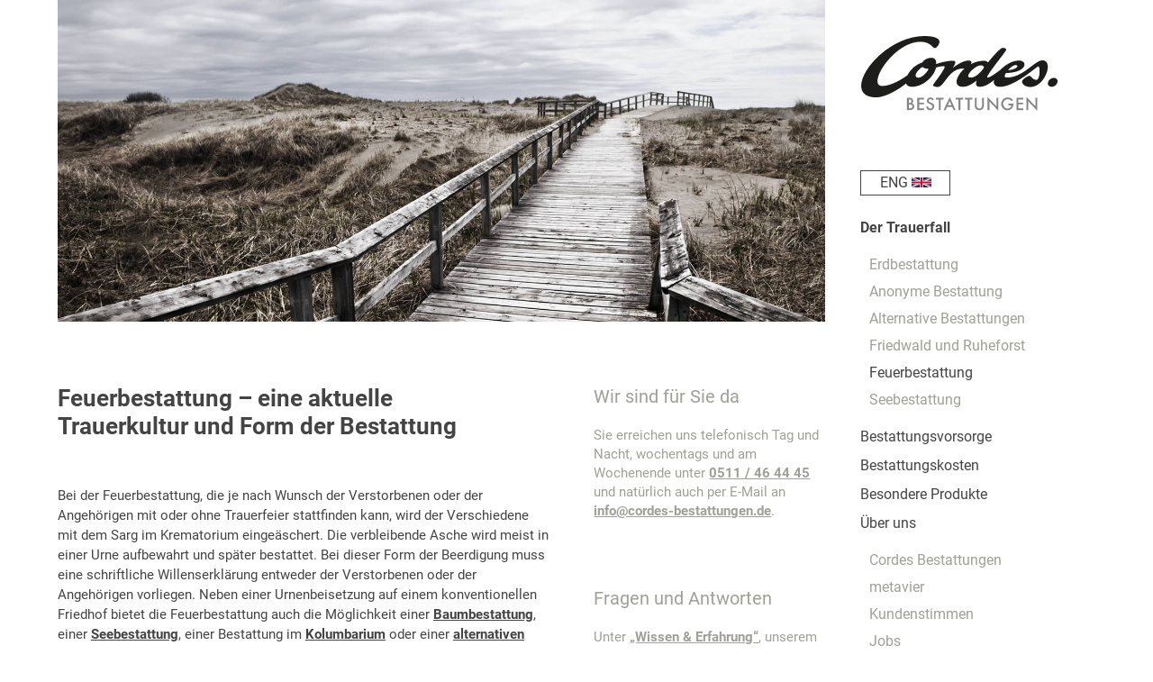

--- FILE ---
content_type: text/html; charset=UTF-8
request_url: https://www.hannover-bestattung.de/feuerbestattung
body_size: 14578
content:
<!DOCTYPE html><html lang="de" class="html_boxed responsive av-preloader-disabled  html_header_right html_header_sidebar html_logo_left html_menu_right html_slim html_disabled html_mobile_menu_phone html_header_searchicon html_content_align_left html_av-overlay-side html_av-overlay-side-minimal html_av-submenu-noclone html_entry_id_20 av-cookies-no-cookie-consent av-no-preview av-default-lightbox html_text_menu_active av-mobile-menu-switch-default"><head><meta charset="UTF-8" /><meta name="viewport" content="width=device-width, initial-scale=1"><meta name='robots' content='index, follow, max-image-preview:large, max-snippet:-1, max-video-preview:-1' /><link media="all" href="https://www.hannover-bestattung.de/wp-content/cache/autoptimize/css/autoptimize_8bb630b51e69561635a093ef5ac447ac.css" rel="stylesheet"><title>Feuerbestattung, Beerdigung, Bestatter in Hannover</title><meta name="description" content="Cordes ist da wenn es notwendig wird: bei Formalitäten, Feier und für Beerdigungen wie der Feuerbestattung. Auf allen Friedhöfen, an allen Orten, nicht nur in Hannover! Und immer mit ganz persönlichem Beistand." /><link rel="canonical" href="https://www.hannover-bestattung.de/feuerbestattung" /><meta property="og:locale" content="de_DE" /><meta property="og:type" content="article" /><meta property="og:title" content="Feuerbestattung, Beerdigung, Bestatter in Hannover" /><meta property="og:description" content="Cordes ist da wenn es notwendig wird: bei Formalitäten, Feier und für Beerdigungen wie der Feuerbestattung. Auf allen Friedhöfen, an allen Orten, nicht nur in Hannover! Und immer mit ganz persönlichem Beistand." /><meta property="og:url" content="https://www.hannover-bestattung.de/feuerbestattung" /><meta property="og:site_name" content="Friedrich Cordes Bestattungen" /><meta property="article:modified_time" content="2020-02-14T18:00:11+00:00" /><meta name="twitter:card" content="summary_large_image" /><meta name="twitter:label1" content="Geschätzte Lesezeit" /><meta name="twitter:data1" content="2 Minuten" /> <script type="application/ld+json" class="yoast-schema-graph">{"@context":"https://schema.org","@graph":[{"@type":"WebPage","@id":"https://www.hannover-bestattung.de/feuerbestattung","url":"https://www.hannover-bestattung.de/feuerbestattung","name":"Feuerbestattung, Beerdigung, Bestatter in Hannover","isPartOf":{"@id":"https://www.hannover-bestattung.de/#website"},"datePublished":"2012-03-22T16:25:35+00:00","dateModified":"2020-02-14T18:00:11+00:00","description":"Cordes ist da wenn es notwendig wird: bei Formalitäten, Feier und für Beerdigungen wie der Feuerbestattung. Auf allen Friedhöfen, an allen Orten, nicht nur in Hannover! Und immer mit ganz persönlichem Beistand.","breadcrumb":{"@id":"https://www.hannover-bestattung.de/feuerbestattung#breadcrumb"},"inLanguage":"de","potentialAction":[{"@type":"ReadAction","target":["https://www.hannover-bestattung.de/feuerbestattung"]}]},{"@type":"BreadcrumbList","@id":"https://www.hannover-bestattung.de/feuerbestattung#breadcrumb","itemListElement":[{"@type":"ListItem","position":1,"name":"Home","item":"https://www.hannover-bestattung.de/"},{"@type":"ListItem","position":2,"name":"Feuerbestattung – eine aktuelle Trauerkultur und Form der Bestattung"}]},{"@type":"WebSite","@id":"https://www.hannover-bestattung.de/#website","url":"https://www.hannover-bestattung.de/","name":"Friedrich Cordes Bestattungen","description":"","potentialAction":[{"@type":"SearchAction","target":{"@type":"EntryPoint","urlTemplate":"https://www.hannover-bestattung.de/?s={search_term_string}"},"query-input":{"@type":"PropertyValueSpecification","valueRequired":true,"valueName":"search_term_string"}}],"inLanguage":"de"}]}</script> <link rel="alternate" type="application/rss+xml" title="Friedrich Cordes Bestattungen &raquo; Feed" href="https://www.hannover-bestattung.de/feed" /><link rel="alternate" type="application/rss+xml" title="Friedrich Cordes Bestattungen &raquo; Kommentar-Feed" href="https://www.hannover-bestattung.de/comments/feed" /><link rel="alternate" type="application/rss+xml" title="Friedrich Cordes Bestattungen &raquo; Feuerbestattung – eine aktuelle Trauerkultur und Form der Bestattung-Kommentar-Feed" href="https://www.hannover-bestattung.de/feuerbestattung/feed" /><link rel='stylesheet' id='borlabs-cookie-custom-css' href='https://www.hannover-bestattung.de/wp-content/cache/autoptimize/css/autoptimize_single_212c29757afd85dcf0023aa25e4391dc.css?ver=3.3.23-82' type='text/css' media='all' /><link rel='stylesheet' id='avia-merged-styles-css' href='https://www.hannover-bestattung.de/wp-content/cache/autoptimize/css/autoptimize_single_4d9ac0fff0a909cfe4aacbded916be25.css' type='text/css' media='all' /> <script type="text/javascript" src="https://www.hannover-bestattung.de/wp-includes/js/jquery/jquery.min.js?ver=3.7.1" id="jquery-core-js"></script> <script data-no-optimize="1" data-no-minify="1" data-cfasync="false" type="text/javascript" src="https://www.hannover-bestattung.de/wp-content/cache/autoptimize/js/autoptimize_single_fd884143825f190c4b79285ce3f1c960.js?ver=3.3.23-96" id="borlabs-cookie-config-js"></script> <script data-no-optimize="1" data-no-minify="1" data-cfasync="false" type="text/javascript" src="https://www.hannover-bestattung.de/wp-content/plugins/borlabs-cookie/assets/javascript/borlabs-cookie-prioritize.min.js?ver=3.3.23" id="borlabs-cookie-prioritize-js"></script> <link rel="https://api.w.org/" href="https://www.hannover-bestattung.de/wp-json/" /><link rel="alternate" title="JSON" type="application/json" href="https://www.hannover-bestattung.de/wp-json/wp/v2/pages/20" /><link rel="EditURI" type="application/rsd+xml" title="RSD" href="https://www.hannover-bestattung.de/xmlrpc.php?rsd" /><link rel='shortlink' href='https://www.hannover-bestattung.de/?p=20' /><link rel="alternate" title="oEmbed (JSON)" type="application/json+oembed" href="https://www.hannover-bestattung.de/wp-json/oembed/1.0/embed?url=https%3A%2F%2Fwww.hannover-bestattung.de%2Ffeuerbestattung" /><link rel="alternate" title="oEmbed (XML)" type="text/xml+oembed" href="https://www.hannover-bestattung.de/wp-json/oembed/1.0/embed?url=https%3A%2F%2Fwww.hannover-bestattung.de%2Ffeuerbestattung&#038;format=xml" /><link rel="profile" href="http://gmpg.org/xfn/11" /><link rel="alternate" type="application/rss+xml" title="Friedrich Cordes Bestattungen RSS2 Feed" href="https://www.hannover-bestattung.de/feed" /><link rel="pingback" href="https://www.hannover-bestattung.de/xmlrpc.php" /> <!--[if lt IE 9]><script src="https://www.hannover-bestattung.de/wp-content/themes/enfold/js/html5shiv.js"></script><![endif]--><link rel="icon" href="https://www.hannover-bestattung.de/wp-content/uploads/2022/10/cordes-fav.png" type="image/png"> <script>window.addEventListener("load",function(){ var c={script:false,link:false}; function ls(s) { if(!['script','link'].includes(s)||c[s]){return;}c[s]=true; var d=document,f=d.getElementsByTagName(s)[0],j=d.createElement(s); if(s==='script'){j.async=true;j.src='https://www.hannover-bestattung.de/wp-content/plugins/wp-views/vendor/toolset/blocks/public/js/frontend.js?v=1.6.16';}else{ j.rel='stylesheet';j.href='https://www.hannover-bestattung.de/wp-content/plugins/wp-views/vendor/toolset/blocks/public/css/style.css?v=1.6.16';} f.parentNode.insertBefore(j, f); }; function ex(){ls('script');ls('link')} window.addEventListener("scroll", ex, {once: true}); if (('IntersectionObserver' in window) && ('IntersectionObserverEntry' in window) && ('intersectionRatio' in window.IntersectionObserverEntry.prototype)) { var i = 0, fb = document.querySelectorAll("[class^='tb-']"), o = new IntersectionObserver(es => { es.forEach(e => { o.unobserve(e.target); if (e.intersectionRatio > 0) { ex();o.disconnect();}else{ i++;if(fb.length>i){o.observe(fb[i])}} }) }); if (fb.length) { o.observe(fb[i]) } } })</script> <noscript><link rel="stylesheet" href="https://www.hannover-bestattung.de/wp-content/plugins/wp-views/vendor/toolset/blocks/public/css/style.css"> </noscript><script data-borlabs-cookie-script-blocker-ignore>if ('0' === '1' && ('0' === '1' || '1' === '1')) {
    window['gtag_enable_tcf_support'] = true;
}
window.dataLayer = window.dataLayer || [];
if (typeof gtag !== 'function') {
    function gtag() {
        dataLayer.push(arguments);
    }
}
gtag('set', 'developer_id.dYjRjMm', true);
if ('0' === '1' || '1' === '1') {
    if (window.BorlabsCookieGoogleConsentModeDefaultSet !== true) {
        let getCookieValue = function (name) {
            return document.cookie.match('(^|;)\\s*' + name + '\\s*=\\s*([^;]+)')?.pop() || '';
        };
        let cookieValue = getCookieValue('borlabs-cookie-gcs');
        let consentsFromCookie = {};
        if (cookieValue !== '') {
            consentsFromCookie = JSON.parse(decodeURIComponent(cookieValue));
        }
        let defaultValues = {
            'ad_storage': 'denied',
            'ad_user_data': 'denied',
            'ad_personalization': 'denied',
            'analytics_storage': 'denied',
            'functionality_storage': 'denied',
            'personalization_storage': 'denied',
            'security_storage': 'denied',
            'wait_for_update': 500,
        };
        gtag('consent', 'default', { ...defaultValues, ...consentsFromCookie });
    }
    window.BorlabsCookieGoogleConsentModeDefaultSet = true;
    let borlabsCookieConsentChangeHandler = function () {
        window.dataLayer = window.dataLayer || [];
        if (typeof gtag !== 'function') { function gtag(){dataLayer.push(arguments);} }

        let getCookieValue = function (name) {
            return document.cookie.match('(^|;)\\s*' + name + '\\s*=\\s*([^;]+)')?.pop() || '';
        };
        let cookieValue = getCookieValue('borlabs-cookie-gcs');
        let consentsFromCookie = {};
        if (cookieValue !== '') {
            consentsFromCookie = JSON.parse(decodeURIComponent(cookieValue));
        }

        consentsFromCookie.analytics_storage = BorlabsCookie.Consents.hasConsent('google-analytics') ? 'granted' : 'denied';

        BorlabsCookie.CookieLibrary.setCookie(
            'borlabs-cookie-gcs',
            JSON.stringify(consentsFromCookie),
            BorlabsCookie.Settings.automaticCookieDomainAndPath.value ? '' : BorlabsCookie.Settings.cookieDomain.value,
            BorlabsCookie.Settings.cookiePath.value,
            BorlabsCookie.Cookie.getPluginCookie().expires,
            BorlabsCookie.Settings.cookieSecure.value,
            BorlabsCookie.Settings.cookieSameSite.value
        );
    }
    document.addEventListener('borlabs-cookie-consent-saved', borlabsCookieConsentChangeHandler);
    document.addEventListener('borlabs-cookie-handle-unblock', borlabsCookieConsentChangeHandler);
}
if ('0' === '1') {
    gtag("js", new Date());
    gtag("config", "UA-38205774-1", {"anonymize_ip": true});

    (function (w, d, s, i) {
        var f = d.getElementsByTagName(s)[0],
            j = d.createElement(s);
        j.async = true;
        j.src =
            "https://www.googletagmanager.com/gtag/js?id=" + i;
        f.parentNode.insertBefore(j, f);
    })(window, document, "script", "UA-38205774-1");
}</script>  <script type="text/javascript">'use strict';var avia_is_mobile=!1;if(/Android|webOS|iPhone|iPad|iPod|BlackBerry|IEMobile|Opera Mini/i.test(navigator.userAgent)&&'ontouchstart' in document.documentElement){avia_is_mobile=!0;document.documentElement.className+=' avia_mobile '}
else{document.documentElement.className+=' avia_desktop '};document.documentElement.className+=' js_active ';(function(){var e=['-webkit-','-moz-','-ms-',''],n='',o=!1,a=!1;for(var t in e){if(e[t]+'transform' in document.documentElement.style){o=!0;n=e[t]+'transform'};if(e[t]+'perspective' in document.documentElement.style){a=!0}};if(o){document.documentElement.className+=' avia_transform '};if(a){document.documentElement.className+=' avia_transform3d '};if(typeof document.getElementsByClassName=='function'&&typeof document.documentElement.getBoundingClientRect=='function'&&avia_is_mobile==!1){if(n&&window.innerHeight>0){setTimeout(function(){var e=0,o={},a=0,t=document.getElementsByClassName('av-parallax'),i=window.pageYOffset||document.documentElement.scrollTop;for(e=0;e<t.length;e++){t[e].style.top='0px';o=t[e].getBoundingClientRect();a=Math.ceil((window.innerHeight+i-o.top)*0.3);t[e].style[n]='translate(0px, '+a+'px)';t[e].style.top='auto';t[e].className+=' enabled-parallax '}},50)}}})();</script><link rel="icon" href="https://www.hannover-bestattung.de/wp-content/uploads/2022/10/cropped-cordes-fav-32x32.png" sizes="32x32" /><link rel="icon" href="https://www.hannover-bestattung.de/wp-content/uploads/2022/10/cropped-cordes-fav-192x192.png" sizes="192x192" /><link rel="apple-touch-icon" href="https://www.hannover-bestattung.de/wp-content/uploads/2022/10/cropped-cordes-fav-180x180.png" /><meta name="msapplication-TileImage" content="https://www.hannover-bestattung.de/wp-content/uploads/2022/10/cropped-cordes-fav-270x270.png" /><style type="text/css">@font-face {font-family: 'entypo-fontello'; font-weight: normal; font-style: normal; font-display: auto;
		src: url('https://www.hannover-bestattung.de/wp-content/themes/enfold/config-templatebuilder/avia-template-builder/assets/fonts/entypo-fontello.woff2') format('woff2'),
		url('https://www.hannover-bestattung.de/wp-content/themes/enfold/config-templatebuilder/avia-template-builder/assets/fonts/entypo-fontello.woff') format('woff'),
		url('https://www.hannover-bestattung.de/wp-content/themes/enfold/config-templatebuilder/avia-template-builder/assets/fonts/entypo-fontello.ttf') format('truetype'),
		url('https://www.hannover-bestattung.de/wp-content/themes/enfold/config-templatebuilder/avia-template-builder/assets/fonts/entypo-fontello.svg#entypo-fontello') format('svg'),
		url('https://www.hannover-bestattung.de/wp-content/themes/enfold/config-templatebuilder/avia-template-builder/assets/fonts/entypo-fontello.eot'),
		url('https://www.hannover-bestattung.de/wp-content/themes/enfold/config-templatebuilder/avia-template-builder/assets/fonts/entypo-fontello.eot?#iefix') format('embedded-opentype');
		} #top .avia-font-entypo-fontello, body .avia-font-entypo-fontello, html body [data-av_iconfont='entypo-fontello']:before{ font-family: 'entypo-fontello'; }
		
		@font-face {font-family: 'font-awesome'; font-weight: normal; font-style: normal; font-display: auto;
		src: url('https://www.hannover-bestattung.de/wp-content/uploads/avia_fonts/font-awesome/font-awesome.woff2') format('woff2'),
		url('https://www.hannover-bestattung.de/wp-content/uploads/avia_fonts/font-awesome/font-awesome.woff') format('woff'),
		url('https://www.hannover-bestattung.de/wp-content/uploads/avia_fonts/font-awesome/font-awesome.ttf') format('truetype'),
		url('https://www.hannover-bestattung.de/wp-content/uploads/avia_fonts/font-awesome/font-awesome.svg#font-awesome') format('svg'),
		url('https://www.hannover-bestattung.de/wp-content/uploads/avia_fonts/font-awesome/font-awesome.eot'),
		url('https://www.hannover-bestattung.de/wp-content/uploads/avia_fonts/font-awesome/font-awesome.eot?#iefix') format('embedded-opentype');
		} #top .avia-font-font-awesome, body .avia-font-font-awesome, html body [data-av_iconfont='font-awesome']:before{ font-family: 'font-awesome'; }
		
		@font-face {font-family: 'elusive'; font-weight: normal; font-style: normal; font-display: auto;
		src: url('https://www.hannover-bestattung.de/wp-content/uploads/avia_fonts/elusive/elusive.woff2') format('woff2'),
		url('https://www.hannover-bestattung.de/wp-content/uploads/avia_fonts/elusive/elusive.woff') format('woff'),
		url('https://www.hannover-bestattung.de/wp-content/uploads/avia_fonts/elusive/elusive.ttf') format('truetype'),
		url('https://www.hannover-bestattung.de/wp-content/uploads/avia_fonts/elusive/elusive.svg#elusive') format('svg'),
		url('https://www.hannover-bestattung.de/wp-content/uploads/avia_fonts/elusive/elusive.eot'),
		url('https://www.hannover-bestattung.de/wp-content/uploads/avia_fonts/elusive/elusive.eot?#iefix') format('embedded-opentype');
		} #top .avia-font-elusive, body .avia-font-elusive, html body [data-av_iconfont='elusive']:before{ font-family: 'elusive'; }</style></head><body id="top" class="page-template-default page page-id-20 boxed no_sidebar_border rtl_columns av-curtain-numeric avia-responsive-images-support" itemscope="itemscope" itemtype="https://schema.org/WebPage" ><div id='wrap_all'><header id='header' class='all_colors header_color light_bg_color  av_header_right av_header_sidebar av_never_sticky' data-av_shrink_factor='50' role="banner" itemscope="itemscope" itemtype="https://schema.org/WPHeader" ><div  id='header_main' class='container_wrap container_wrap_logo'><div class='container av-logo-container'><div class='inner-container'><span class='logo avia-svg-logo'><a href='https://www.hannover-bestattung.de/' class='av-contains-svg'><svg xmlns="http://www.w3.org/2000/svg" width="220" height="82.825" viewBox="0 0 220 82.825" preserveAspectRatio="xMaxYMid meet"><g transform="translate(-125.811 -124.712)"><g transform="translate(125.811 124.712)"><path d="M326.958,151.632c-8.525,0-20.962,19.079-39.557,19.079-2.874,0-2.667-2.252-1.063-4.938,24.567-.711,24.5-13.921,14.706-13.921-7.829,0-15.41,4.993-20.7,10.325-1.872,1.462-11.138,8.571-14.333,8.571-3.562,0,20.764-28.932,20.764-30.7,0-1.666-.876-2.129-4.523-2.129-1.447,0-8.805,7.434-15.735,16.124-.642-1.221-2.082-1.949-4.526-1.949a30.81,30.81,0,0,0-14.28,3.7c.975-2.057.9-3.934-2.61-3.934-7.768,0-17.8,8.392-17.8,8.392s6.17-8.16.776-8.16c-9.138,0-19.09,3.675-19.09,3.675s1.246-6.925-5.154-6.925c-4.668,0-8.4,2.372-9.98,5.023A29.8,29.8,0,0,0,177,168.318c-5.348,3.779-17.761,11.715-27.7,11.715-18,0,12.13-48.984,42.35-48.984,11.205,0,13.609,7.141,15.9,7.141,1.239,0,5.184-3.338,5.184-7.32,0-2.655-3.849-6.159-16.6-6.159-50.245,0-96.123,67.961-53.455,67.961,10,0,25.012-8.829,33-15.474.8,2.26,2.868,3.723,6.429,3.723,13.552,0,25.394-12.916,26.748-21.347a32.921,32.921,0,0,1,8.838-1.545c4.547,0-12.16,19.9-12.16,21.167s3.358,1.923,5.465,1.923c7.057,0,11.766-20.406,27.866-20.406l1.569.1c-9.658,8.517-12.77,20.2-1.38,20.156,4.472-.016,10-2.978,14.959-7-1.4,4.186-.741,7,3.454,7,5.583,0,11.384-3.734,15.948-7.777-1.1,4.409.613,7.766,6.511,7.766,16.466,0,40.738-22.585,42.539-22.585,2.488,0,1.786,14.908-1.908,14.908-4.5,0-6.083-4.523-7.916-4.523s-8.258,3.947-8.258,6.352,3.061,6.007,9.34,6.007c16.3,0,26.383-29.489,13.234-29.489ZM189.452,170.809c-6.781,0-1.659-8.425,4.479-11.874,1.1,1.249,3.26,2.1,6.739,2.1C199.2,164.979,193.4,170.809,189.452,170.809Zm58.12-.061c-8.879,0,4.572-13.538,10.763-13.538,4.455,0,3.629,2.833,3.626,2.842q-.29.4-.575.809c-1.831,2.487-7.785,9.887-13.814,9.887Zm49.6-13.87c4.187,0,2.267,4.877-8.43,5.675C291.393,159.554,294.93,156.877,297.169,156.877Z" transform="translate(-125.811 -124.712)" fill="#1d1d1b"></path><ellipse cx="5.795" cy="4.508" rx="5.795" ry="4.508" transform="translate(205.322 51.075) rotate(-36.275)" fill="#1d1d1b"></ellipse></g><g transform="translate(176.607 192.083)"><path d="M349.185,422.253c1.765,0,2.873.226,3.776,1.067a3.512,3.512,0,0,1,1.088,2.709,2.986,2.986,0,0,1-.41,1.621,2.267,2.267,0,0,1-1.026.944,3.761,3.761,0,0,1,1.765.985,3.563,3.563,0,0,1,.9,2.565,3.339,3.339,0,0,1-.9,2.463,5.3,5.3,0,0,1-3.838,1.334h-3.427V422.253Zm.02,5.89h.636a2.407,2.407,0,0,0,1.7-.533,2.077,2.077,0,0,0,.533-1.56,1.692,1.692,0,0,0-.493-1.314,2.245,2.245,0,0,0-1.662-.513h-.718v3.92Zm0,5.829h1.273a3.61,3.61,0,0,0,2.073-.533,1.964,1.964,0,0,0,.677-1.519,2.051,2.051,0,0,0-.554-1.437,3.005,3.005,0,0,0-2.155-.616h-1.314v4.1Z" transform="translate(-347.112 -421.329)" fill="#868686"></path><path d="M404.723,424.224h-5.459v3.468h5.3v1.97h-5.3v4.31h5.459v1.97H397.17V422.254h7.553v1.97Z" transform="translate(-385.68 -421.33)" fill="#868686"></path><path d="M447.373,424.465a2.12,2.12,0,0,0-2.094-1.355,1.7,1.7,0,0,0-1.929,1.642c0,.411.144,1.129,1.478,1.662l1.375.554c2.524,1.026,3.222,2.463,3.222,4.023a4.218,4.218,0,0,1-4.413,4.392,4,4,0,0,1-3.222-1.375,4.432,4.432,0,0,1-1.149-2.668l2.073-.452a2.955,2.955,0,0,0,.575,1.744,2.16,2.16,0,0,0,1.786.821,2.2,2.2,0,0,0,2.258-2.3c0-1.4-1.067-1.97-1.97-2.34l-1.314-.554a3.861,3.861,0,0,1-2.791-3.468,3.7,3.7,0,0,1,4-3.612,4.036,4.036,0,0,1,2.75.923,4.66,4.66,0,0,1,1.047,1.375l-1.683.985Z" transform="translate(-419.173 -420.503)" fill="#868686"></path><path d="M493.027,424.223v11.719h-2.093V424.223h-3.14v-1.97h8.374v1.97h-3.14Z" transform="translate(-455.503 -421.329)" fill="#868686"></path><path d="M534.26,429.95h-5.849l-1.5,3.3h-2.258l6.814-14.49,6.485,14.49H535.7l-1.437-3.3Zm-.841-1.97-2.032-4.638-2.114,4.638h4.146Z" transform="translate(-483.904 -418.642)" fill="#868686"></path><path d="M588.308,424.223v11.719h-2.093V424.223h-3.14v-1.97h8.373v1.97h-3.14Z" transform="translate(-528.914 -421.329)" fill="#868686"></path><path d="M632.985,424.223v11.719h-2.093V424.223h-3.14v-1.97h8.373v1.97h-3.14Z" transform="translate(-563.337 -421.329)" fill="#868686"></path><path d="M677.338,422.253v8.25a4.785,4.785,0,0,0,.431,2.36,2.995,2.995,0,0,0,5.09,0,4.785,4.785,0,0,0,.431-2.36v-8.25h2.094v8.8a5.066,5.066,0,0,1-1.272,3.551,5.3,5.3,0,0,1-7.594,0,5.067,5.067,0,0,1-1.273-3.551v-8.8Z" transform="translate(-599.929 -421.329)" fill="#868686"></path><path d="M737.016,432.842V418.229l9.933,10.405v-9.482h2.094v14.53l-9.933-10.405v9.564h-2.093Z" transform="translate(-647.521 -418.229)" fill="#868686"></path><path d="M811.871,427.993h5.644v.1a7.472,7.472,0,0,1-2.032,5.541,6.4,6.4,0,0,1-4.659,1.744,5.965,5.965,0,0,1-4.659-1.868,7.174,7.174,0,0,1,5.11-12.335,7.408,7.408,0,0,1,3.571.862,6.224,6.224,0,0,1,2.216,2.052l-1.662,1.17a5.576,5.576,0,0,0-1.683-1.56,4.61,4.61,0,0,0-2.422-.6,4.939,4.939,0,0,0-3.612,1.416,5.681,5.681,0,0,0-.041,7.552,4.445,4.445,0,0,0,3.427,1.375,4.114,4.114,0,0,0,3.058-1.211,3.672,3.672,0,0,0,1.149-2.319h-3.407v-1.929Z" transform="translate(-699.234 -420.502)" fill="#868686"></path><path d="M884.509,424.224H879.05v3.468h5.3v1.97h-5.3v4.31h5.459v1.97h-7.553V422.254h7.553v1.97Z" transform="translate(-755.341 -421.33)" fill="#868686"></path><path d="M925.353,432.842V418.229l9.933,10.405v-9.482h2.094v14.53l-9.933-10.405v9.564h-2.093Z" transform="translate(-792.629 -418.229)" fill="#868686"></path></g></g></svg></a></span><nav class='main_menu' data-selectname='Wähle eine Seite'  role="navigation" itemscope="itemscope" itemtype="https://schema.org/SiteNavigationElement" ><div class="avia-menu av-main-nav-wrap"><ul role="menu" class="menu av-main-nav" id="avia-menu"><li role="menuitem" id="menu-item-8989" class="menu-item menu-item-type-post_type menu-item-object-page av-menu-button av-menu-button-colored menu-item-top-level menu-item-top-level-1"><a href="https://www.hannover-bestattung.de/en/personal-support-in-times-of-loss" itemprop="url" tabindex="0"><span class="avia-bullet"></span><span class="avia-menu-text">ENG <img class="wp-image-9010 alignnone" src="https://www.hannover-bestattung.de/wp-content/uploads/2025/02/gb.svg" alt="" width="22" height="11" /></span><span class="avia-menu-fx"><span class="avia-arrow-wrap"><span class="avia-arrow"></span></span></span></a></li><li role="menuitem" id="menu-item-22" class="menu-item menu-item-type-post_type menu-item-object-page menu-item-home current-menu-ancestor current-menu-parent current_page_parent current_page_ancestor menu-item-has-children menu-item-top-level menu-item-top-level-2"><a href="https://www.hannover-bestattung.de/" itemprop="url" tabindex="0"><span class="avia-bullet"></span><span class="avia-menu-text">Der Trauerfall</span><span class="avia-menu-fx"><span class="avia-arrow-wrap"><span class="avia-arrow"></span></span></span></a><ul class="sub-menu"><li role="menuitem" id="menu-item-27" class="menu-item menu-item-type-post_type menu-item-object-page"><a href="https://www.hannover-bestattung.de/erdbestattung" itemprop="url" tabindex="0"><span class="avia-bullet"></span><span class="avia-menu-text">Erdbestattung</span></a></li><li role="menuitem" id="menu-item-26" class="menu-item menu-item-type-post_type menu-item-object-page"><a href="https://www.hannover-bestattung.de/anonyme-bestattung" itemprop="url" tabindex="0"><span class="avia-bullet"></span><span class="avia-menu-text">Anonyme Bestattung</span></a></li><li role="menuitem" id="menu-item-148" class="menu-item menu-item-type-post_type menu-item-object-page"><a href="https://www.hannover-bestattung.de/alternative-bestattungen" itemprop="url" tabindex="0"><span class="avia-bullet"></span><span class="avia-menu-text">Alternative Bestattungen</span></a></li><li role="menuitem" id="menu-item-147" class="menu-item menu-item-type-post_type menu-item-object-page"><a href="https://www.hannover-bestattung.de/friedwald-und-ruheforst" itemprop="url" tabindex="0"><span class="avia-bullet"></span><span class="avia-menu-text">Friedwald und Ruheforst</span></a></li><li role="menuitem" id="menu-item-25" class="menu-item menu-item-type-post_type menu-item-object-page current-menu-item page_item page-item-20 current_page_item"><a href="https://www.hannover-bestattung.de/feuerbestattung" itemprop="url" tabindex="0"><span class="avia-bullet"></span><span class="avia-menu-text">Feuerbestattung</span></a></li><li role="menuitem" id="menu-item-167" class="menu-item menu-item-type-post_type menu-item-object-page"><a href="https://www.hannover-bestattung.de/seebestattung-in-nord-und-ostsee-und-auf-allen-weltmeeren" itemprop="url" tabindex="0"><span class="avia-bullet"></span><span class="avia-menu-text">Seebestattung</span></a></li></ul></li><li role="menuitem" id="menu-item-23" class="menu-item menu-item-type-post_type menu-item-object-page menu-item-top-level menu-item-top-level-3"><a href="https://www.hannover-bestattung.de/die-vorsorge" itemprop="url" tabindex="0"><span class="avia-bullet"></span><span class="avia-menu-text">Bestattungsvorsorge</span><span class="avia-menu-fx"><span class="avia-arrow-wrap"><span class="avia-arrow"></span></span></span></a></li><li role="menuitem" id="menu-item-171" class="menu-item menu-item-type-post_type menu-item-object-page menu-item-top-level menu-item-top-level-4"><a href="https://www.hannover-bestattung.de/die-kosten-der-bestattung-ein-uberblick" itemprop="url" tabindex="0"><span class="avia-bullet"></span><span class="avia-menu-text">Bestattungskosten</span><span class="avia-menu-fx"><span class="avia-arrow-wrap"><span class="avia-arrow"></span></span></span></a></li><li role="menuitem" id="menu-item-59" class="menu-item menu-item-type-post_type menu-item-object-page menu-item-top-level menu-item-top-level-5"><a href="https://www.hannover-bestattung.de/besondere-produkte" itemprop="url" tabindex="0"><span class="avia-bullet"></span><span class="avia-menu-text">Besondere Produkte</span><span class="avia-menu-fx"><span class="avia-arrow-wrap"><span class="avia-arrow"></span></span></span></a></li><li role="menuitem" id="menu-item-24" class="menu-item menu-item-type-post_type menu-item-object-page menu-item-has-children menu-item-top-level menu-item-top-level-6"><a href="https://www.hannover-bestattung.de/uber-uns" itemprop="url" tabindex="0"><span class="avia-bullet"></span><span class="avia-menu-text">Über uns</span><span class="avia-menu-fx"><span class="avia-arrow-wrap"><span class="avia-arrow"></span></span></span></a><ul class="sub-menu"><li role="menuitem" id="menu-item-7836" class="menu-item menu-item-type-post_type menu-item-object-page"><a href="https://www.hannover-bestattung.de/uber-uns" itemprop="url" tabindex="0"><span class="avia-bullet"></span><span class="avia-menu-text">Cordes Bestattungen</span></a></li><li role="menuitem" id="menu-item-5928" class="menu-item menu-item-type-post_type menu-item-object-page"><a href="https://www.hannover-bestattung.de/metavier" itemprop="url" tabindex="0"><span class="avia-bullet"></span><span class="avia-menu-text">metavier</span></a></li><li role="menuitem" id="menu-item-2422" class="menu-item menu-item-type-post_type menu-item-object-page"><a href="https://www.hannover-bestattung.de/kundenstimmen" itemprop="url" tabindex="0"><span class="avia-bullet"></span><span class="avia-menu-text">Kundenstimmen</span></a></li><li role="menuitem" id="menu-item-7835" class="menu-item menu-item-type-post_type menu-item-object-page"><a href="https://www.hannover-bestattung.de/jobs" itemprop="url" tabindex="0"><span class="avia-bullet"></span><span class="avia-menu-text">Jobs</span></a></li><li role="menuitem" id="menu-item-308" class="menu-item menu-item-type-post_type menu-item-object-page"><a href="https://www.hannover-bestattung.de/kontakt" itemprop="url" tabindex="0"><span class="avia-bullet"></span><span class="avia-menu-text">Kontakt</span></a></li><li role="menuitem" id="menu-item-5917" class="menu-item menu-item-type-post_type menu-item-object-page"><a href="https://www.hannover-bestattung.de/pressematerial" itemprop="url" tabindex="0"><span class="avia-bullet"></span><span class="avia-menu-text">Presse</span></a></li></ul></li><li role="menuitem" id="menu-item-5961" class="menu-item menu-item-type-post_type menu-item-object-page menu-item-top-level menu-item-top-level-7"><a href="https://www.hannover-bestattung.de/blog/aktuell" itemprop="url" tabindex="0"><span class="avia-bullet"></span><span class="avia-menu-text">Blog für Wissen und Erfahrung</span><span class="avia-menu-fx"><span class="avia-arrow-wrap"><span class="avia-arrow"></span></span></span></a></li><li role="menuitem" id="menu-item-1319" class="menu-item menu-item-type-post_type menu-item-object-page menu-item-top-level menu-item-top-level-8"><a href="https://www.hannover-bestattung.de/friedhoefe-in-hannover" itemprop="url" tabindex="0"><span class="avia-bullet"></span><span class="avia-menu-text">Friedhöfe in der Region Hannover</span><span class="avia-menu-fx"><span class="avia-arrow-wrap"><span class="avia-arrow"></span></span></span></a></li><li class="av-burger-menu-main menu-item-avia-special av-small-burger-icon"> <a href="#" aria-label="Menü" aria-hidden="false"> <span class="av-hamburger av-hamburger--spin av-js-hamburger"> <span class="av-hamburger-box"> <span class="av-hamburger-inner"></span> <strong>Menü</strong> </span> </span> <span class="avia_hidden_link_text">Menü</span> </a></li></ul></div></nav><aside class='avia-custom-sidebar-widget-area sidebar sidebar_right'></aside></div></div></div><div class='header_bg'></div></header><div id='main' class='all_colors' data-scroll-offset='0'><div id='full_slider_1'  class='avia-fullwidth-slider main_color avia-shadow   avia-builder-el-0  el_before_av_textblock  avia-builder-el-first   container_wrap sidebar_right'  ><div  class='avia-slideshow av-jjk6rl4y-f14d2ddeb6d8e1ebfc8bcbbd29c22e1b avia-slideshow-featured_large av_slideshow_full avia-slide-slider av-slideshow-ui av-control-default av-slideshow-manual av-loop-once av-loop-manual-endless av-default-height-applied   avia-slideshow-1' data-slideshow-options="{&quot;animation&quot;:&quot;slide&quot;,&quot;autoplay&quot;:false,&quot;loop_autoplay&quot;:&quot;once&quot;,&quot;interval&quot;:5,&quot;loop_manual&quot;:&quot;manual-endless&quot;,&quot;autoplay_stopper&quot;:false,&quot;noNavigation&quot;:false,&quot;bg_slider&quot;:false,&quot;keep_padding&quot;:false,&quot;hoverpause&quot;:false,&quot;show_slide_delay&quot;:0}"  itemprop="image" itemscope="itemscope" itemtype="https://schema.org/ImageObject" ><ul class='avia-slideshow-inner ' style='padding-bottom: 42%;'><li  class='avia-slideshow-slide av-jjk6rl4y-f14d2ddeb6d8e1ebfc8bcbbd29c22e1b__0  av-single-slide slide-1 slide-odd'><div data-rel='slideshow-1' class='avia-slide-wrap '   ><img fetchpriority="high" decoding="async" class="wp-image-3692 avia-img-lazy-loading-not-3692"  src="https://www.hannover-bestattung.de/wp-content/uploads/2018/07/header-all.jpg" width="1500" height="630" title='' alt='Trauerfall'  itemprop="thumbnailUrl" srcset="https://www.hannover-bestattung.de/wp-content/uploads/2018/07/header-all.jpg 1500w, https://www.hannover-bestattung.de/wp-content/uploads/2018/07/header-all-358x150.jpg 358w, https://www.hannover-bestattung.de/wp-content/uploads/2018/07/header-all-768x323.jpg 768w, https://www.hannover-bestattung.de/wp-content/uploads/2018/07/header-all-1030x433.jpg 1030w, https://www.hannover-bestattung.de/wp-content/uploads/2018/07/header-all-705x296.jpg 705w, https://www.hannover-bestattung.de/wp-content/uploads/2018/07/header-all-450x189.jpg 450w" sizes="(max-width: 1500px) 100vw, 1500px" /></div></li></ul></div></div><div id='after_full_slider_1'  class='main_color av_default_container_wrap container_wrap sidebar_right'  ><div class='container av-section-cont-open' ><div class='template-page content  av-content-small alpha units'><div class='post-entry post-entry-type-page post-entry-20'><div class='entry-content-wrapper clearfix'><section  class='av_textblock_section av-jjk6r92o-74ce89ecd7a555c195d8982267f2bfe5'  itemscope="itemscope" itemtype="https://schema.org/CreativeWork" ><div class='avia_textblock'  itemprop="text" ><h1>Feuerbestattung – eine aktuelle<br /> Trauerkultur und Form der Bestattung</h1><p>Bei der Feuerbestattung, die je nach Wunsch der Verstorbenen oder der Angehörigen mit oder ohne Trauerfeier stattfinden kann, wird der Verschiedene mit dem Sarg im Krematorium eingeäschert. Die verbleibende Asche wird meist in einer Urne aufbewahrt und später bestattet. Bei dieser Form der Beerdigung muss eine schriftliche Willenserklärung entweder der Verstorbenen oder der Angehörigen vorliegen. Neben einer Urnenbeisetzung auf einem konventionellen Friedhof bietet die Feuerbestattung auch die Möglichkeit einer <a title="Friedwald und Ruheforst" href="http://www.hannover-bestattung.de/friedwald-und-ruheforst">Baumbestattung</a>, einer <a title="Seebestattung" href="http://www.hannover-bestattung.de/seebestattung-in-nord-und-ostsee-und-auf-allen-weltmeeren">Seebestattung</a>, einer Bestattung im <a title="Kolumbarium Hl. Herz Jesu" href="http://www.hannover-bestattung.de/friedhof-in-hannover/kolumbarium-hi-herz-jesu">Kolumbarium</a> oder einer <a title="Alternative Bestattungen" href="http://www.hannover-bestattung.de/alternative-bestattungen">alternativen Bestattung</a>.</p><p>Die Zahl der Feuerbestattungen ist in den letzten Jahren stark angewachsen, hat aber durchaus Tradition. Die moderne Feuerbestattung gibt es in Deutschland seit 1878, seit 1963 auch von der katholischen Kirche vollauf akzeptiert. Bei den mit Friedrich Cordes Bestattungen zusammenarbeitenden Krematorien gelten hohe ethische Maßstäbe – auch ein Grund, warum Menschen heutzutage diese moderne, würdevolle Bestattungsart wählen.</p><p>Trauerfeier, Einäscherung und Beisetzung der Urne können an verschiedenen Orten vorgenommen werden. Normalerweise liegen zwischen der Einäscherung und der Bestattung 10 bis 14 Tage. Mit unserem Partner Feuerbestattungen Hildesheim, ganz in der Nähe von Hannover, können wir jedoch beides an einem Tag realisieren.</p></div></section><div  class='hr av-112ns-c65aa36518e5020a9f370de596d7d488 hr-default  avia-builder-el-2  el_after_av_textblock  el_before_av_textblock '><span class='hr-inner '><span class="hr-inner-style"></span></span></div><section  class='av_textblock_section av-k6mh6cij-014050b968932a5826744d22c76d57dc'  itemscope="itemscope" itemtype="https://schema.org/CreativeWork" ><div class='avia_textblock'  itemprop="text" ><h2>Zum Weiterlesen:</h2></div></section><div  id="avia-magazine-1"  class='av-magazine av-k6mh7fpl-f5eb3c0eae6cf6c437a6a4660435f2a6  avia-builder-el-4  el_after_av_textblock  avia-builder-el-last   avia-builder-el-4  el_after_av_textblock  avia-builder-el-last ' ><div class='av-magazine-group sort_all'><article class='av-magazine-entry av-magazine-entry-id-9314 av-magazine-format-standard av-magazine-type-post av-magazine-entry-1 av-magazine-entry-small '  itemscope="itemscope" itemtype="https://schema.org/CreativeWork" ><div class="av-magazine-thumbnail"><a href='https://www.hannover-bestattung.de/moderne-bestattungsformen/baumbestattung-in-ronnenberg-neue-moeglichkeiten-der-naturnahen-beisetzung' title='Link zu: Baumbestattung in Ronnenberg: Neue Möglichkeiten der naturnahen Beisetzung' class='av-magazine-thumbnail-link'><img decoding="async" width="180" height="180" src="https://www.hannover-bestattung.de/wp-content/uploads/2025/09/20230424_104956-180x180.jpg" class="wp-image-9317 avia-img-lazy-loading-not-9317 attachment-thumbnail size-thumbnail wp-post-image" alt="Das neue Baumbestattungsfeld in Empelde befindet sich im nördlichen Bereich des Friedhofs an der Häkenstraße. Die Anlage bietet Platz für 40 Urnengräber, die beidseitig entlang eines geschwungenen Schotterrasenwegs angeordnet sind. Sieben neu gepflanzte Hochstämme prägen zusammen mit einer speziell ausgewählten Unterpflanzung aus Stauden, Gräsern und Farnen den waldartigen Charakter der Ruhestätte." srcset="https://www.hannover-bestattung.de/wp-content/uploads/2025/09/20230424_104956-180x180.jpg 180w, https://www.hannover-bestattung.de/wp-content/uploads/2025/09/20230424_104956-36x36.jpg 36w" sizes="(max-width: 180px) 100vw, 180px" /><small class='avia-copyright'>https://www.ronnenberg.de/service/friedhofswesen/</small></a></div><div class="av-magazine-content-wrap"><header class="entry-content-header"><time class='av-magazine-time updated'  itemprop="datePublished" datetime="2025-09-15T17:19:50+02:00" >15. September 2025</time><span class="av-magazine-cats-wrap"><span class="av-magazine-text-sep text-sep-cats">In</span><span class="av-magazine-cats minor-meta"><a href="https://www.hannover-bestattung.de/kategorie/moderne-bestattungsformen" rel="tag">Moderne Bestattungsformen</a>, <a href="https://www.hannover-bestattung.de/kategorie/wissen-und-erfahrung" rel="tag">Wissen &amp; Erfahrung</a> </span></span><h3 class='av-magazine-title entry-title '  itemprop="headline" ><a href='https://www.hannover-bestattung.de/moderne-bestattungsformen/baumbestattung-in-ronnenberg-neue-moeglichkeiten-der-naturnahen-beisetzung' title='Link zu: Baumbestattung in Ronnenberg: Neue Möglichkeiten der naturnahen Beisetzung'>Baumbestattung in Ronnenberg: Neue Möglichkeiten der naturnahen Beisetzung</a></h3></header></div><footer class="entry-footer"></footer></article><article class='av-magazine-entry av-magazine-entry-id-8175 av-magazine-format-standard av-magazine-type-post av-magazine-entry-2 av-magazine-entry-small '  itemscope="itemscope" itemtype="https://schema.org/CreativeWork" ><div class="av-magazine-thumbnail"><a href='https://www.hannover-bestattung.de/hintergrund-wissen/private-krematorien-verbot-privater-traeger-stellt-verletzung-der-berufsfreiheit-dar' title='Link zu: Private Krematorien: Verbot privater Träger stellt Verletzung der Berufsfreiheit dar' class='av-magazine-thumbnail-link'><img decoding="async" width="180" height="180" src="https://www.hannover-bestattung.de/wp-content/uploads/2023/11/AdobeStock_12464686_s-180x180.jpeg" class="wp-image-8177 avia-img-lazy-loading-not-8177 attachment-thumbnail size-thumbnail wp-post-image" alt="Urteil zu privaten Krematorien im September 2023" srcset="https://www.hannover-bestattung.de/wp-content/uploads/2023/11/AdobeStock_12464686_s-180x180.jpeg 180w, https://www.hannover-bestattung.de/wp-content/uploads/2023/11/AdobeStock_12464686_s-36x36.jpeg 36w" sizes="(max-width: 180px) 100vw, 180px" /></a></div><div class="av-magazine-content-wrap"><header class="entry-content-header"><time class='av-magazine-time updated'  itemprop="datePublished" datetime="2023-11-13T09:09:52+02:00" >13. November 2023</time><span class="av-magazine-cats-wrap"><span class="av-magazine-text-sep text-sep-cats">In</span><span class="av-magazine-cats minor-meta"><a href="https://www.hannover-bestattung.de/kategorie/hintergrund-wissen" rel="tag">Hintergrund-Wissen</a>, <a href="https://www.hannover-bestattung.de/kategorie/moderne-bestattungsformen" rel="tag">Moderne Bestattungsformen</a>, <a href="https://www.hannover-bestattung.de/kategorie/wissen-und-erfahrung" rel="tag">Wissen &amp; Erfahrung</a> </span></span><h3 class='av-magazine-title entry-title '  itemprop="headline" ><a href='https://www.hannover-bestattung.de/hintergrund-wissen/private-krematorien-verbot-privater-traeger-stellt-verletzung-der-berufsfreiheit-dar' title='Link zu: Private Krematorien: Verbot privater Träger stellt Verletzung der Berufsfreiheit dar'>Private Krematorien: Verbot privater Träger stellt Verletzung der Berufsfreiheit dar</a></h3></header></div><footer class="entry-footer"></footer></article><article class='av-magazine-entry av-magazine-entry-id-8037 av-magazine-format-standard av-magazine-type-post av-magazine-entry-3 av-magazine-entry-small '  itemscope="itemscope" itemtype="https://schema.org/CreativeWork" ><div class="av-magazine-thumbnail"><a href='https://www.hannover-bestattung.de/moderne-bestattungsformen/das-andenken-an-geliebte-menschen-durch-edelsteinbestattung-lebendig-halten' title='Link zu: Das Andenken an geliebte Menschen durch Edelsteinbestattung lebendig halten' class='av-magazine-thumbnail-link'><img decoding="async" width="180" height="180" src="https://www.hannover-bestattung.de/wp-content/uploads/2023/06/mevisto1-180x180.jpg" class="wp-image-8038 avia-img-lazy-loading-not-8038 attachment-thumbnail size-thumbnail wp-post-image" alt="Einblick in die Edelsteinbestattung" srcset="https://www.hannover-bestattung.de/wp-content/uploads/2023/06/mevisto1-180x180.jpg 180w, https://www.hannover-bestattung.de/wp-content/uploads/2023/06/mevisto1-36x36.jpg 36w" sizes="(max-width: 180px) 100vw, 180px" /></a></div><div class="av-magazine-content-wrap"><header class="entry-content-header"><time class='av-magazine-time updated'  itemprop="datePublished" datetime="2023-06-07T15:49:52+02:00" >7. Juni 2023</time><span class="av-magazine-cats-wrap"><span class="av-magazine-text-sep text-sep-cats">In</span><span class="av-magazine-cats minor-meta"><a href="https://www.hannover-bestattung.de/kategorie/bestattungskultur" rel="tag">Bestattungskultur</a>, <a href="https://www.hannover-bestattung.de/kategorie/hintergrund-wissen" rel="tag">Hintergrund-Wissen</a>, <a href="https://www.hannover-bestattung.de/kategorie/moderne-bestattungsformen" rel="tag">Moderne Bestattungsformen</a> </span></span><h3 class='av-magazine-title entry-title '  itemprop="headline" ><a href='https://www.hannover-bestattung.de/moderne-bestattungsformen/das-andenken-an-geliebte-menschen-durch-edelsteinbestattung-lebendig-halten' title='Link zu: Das Andenken an geliebte Menschen durch Edelsteinbestattung lebendig halten'>Das Andenken an geliebte Menschen durch Edelsteinbestattung lebendig halten</a></h3></header></div><footer class="entry-footer"></footer></article><article class='av-magazine-entry av-magazine-entry-id-7706 av-magazine-format-standard av-magazine-type-post av-magazine-entry-4 av-magazine-entry-small '  itemscope="itemscope" itemtype="https://schema.org/CreativeWork" ><div class="av-magazine-thumbnail"><a href='https://www.hannover-bestattung.de/hintergrund-wissen/umbettung-einer-urne-geht-nur-in-eng-begrenzten-ausnahmefaellen' title='Link zu: Umbettung einer Urne geht nur in eng begrenzten Ausnahmefällen' class='av-magazine-thumbnail-link'><img decoding="async" width="180" height="180" src="https://www.hannover-bestattung.de/wp-content/uploads/2022/11/AdobeStock_463362099_s-180x180.jpg" class="wp-image-7708 avia-img-lazy-loading-not-7708 attachment-thumbnail size-thumbnail wp-post-image" alt="Umbettung von Urnen ist grundsätzlich nur in eng begrenzten Ausnahmefällen zulässig" srcset="https://www.hannover-bestattung.de/wp-content/uploads/2022/11/AdobeStock_463362099_s-180x180.jpg 180w, https://www.hannover-bestattung.de/wp-content/uploads/2022/11/AdobeStock_463362099_s-36x36.jpg 36w" sizes="(max-width: 180px) 100vw, 180px" /></a></div><div class="av-magazine-content-wrap"><header class="entry-content-header"><time class='av-magazine-time updated'  itemprop="datePublished" datetime="2022-11-17T19:01:04+02:00" >17. November 2022</time><span class="av-magazine-cats-wrap"><span class="av-magazine-text-sep text-sep-cats">In</span><span class="av-magazine-cats minor-meta"><a href="https://www.hannover-bestattung.de/kategorie/hintergrund-wissen" rel="tag">Hintergrund-Wissen</a>, <a href="https://www.hannover-bestattung.de/kategorie/wissen-und-erfahrung" rel="tag">Wissen &amp; Erfahrung</a> </span></span><h3 class='av-magazine-title entry-title '  itemprop="headline" ><a href='https://www.hannover-bestattung.de/hintergrund-wissen/umbettung-einer-urne-geht-nur-in-eng-begrenzten-ausnahmefaellen' title='Link zu: Umbettung einer Urne geht nur in eng begrenzten Ausnahmefällen'>Umbettung einer Urne geht nur in eng begrenzten Ausnahmefällen</a></h3></header></div><footer class="entry-footer"></footer></article><article class='av-magazine-entry av-magazine-entry-id-5461 av-magazine-format-standard av-magazine-type-post av-magazine-entry-5 av-magazine-entry-small '  itemscope="itemscope" itemtype="https://schema.org/CreativeWork" ><div class="av-magazine-thumbnail"><a href='https://www.hannover-bestattung.de/moderne-bestattungsformen/bestattung-und-naturschutz-das-kann-man-mit-einer-riff-bestattung-vereinen' title='Link zu: Bestattung und Naturschutz – das kann man mit einer Riff-Bestattung vereinen!' class='av-magazine-thumbnail-link'><img decoding="async" width="80" height="80" src="https://www.hannover-bestattung.de/wp-content/uploads/2019/09/IMG_0236-80x80.jpg" class="wp-image-5468 avia-img-lazy-loading-not-5468 attachment-thumbnail size-thumbnail wp-post-image" alt="Neue Lebensräume am Meer entstehen durch Riff-Bestattung" srcset="https://www.hannover-bestattung.de/wp-content/uploads/2019/09/IMG_0236-80x80.jpg 80w, https://www.hannover-bestattung.de/wp-content/uploads/2019/09/IMG_0236-36x36.jpg 36w, https://www.hannover-bestattung.de/wp-content/uploads/2019/09/IMG_0236-180x180.jpg 180w, https://www.hannover-bestattung.de/wp-content/uploads/2019/09/IMG_0236-120x120.jpg 120w, https://www.hannover-bestattung.de/wp-content/uploads/2019/09/IMG_0236-450x450.jpg 450w" sizes="(max-width: 80px) 100vw, 80px" /></a></div><div class="av-magazine-content-wrap"><header class="entry-content-header"><time class='av-magazine-time updated'  itemprop="datePublished" datetime="2019-09-23T09:09:52+02:00" >23. September 2019</time><span class="av-magazine-cats-wrap"><span class="av-magazine-text-sep text-sep-cats">In</span><span class="av-magazine-cats minor-meta"><a href="https://www.hannover-bestattung.de/kategorie/moderne-bestattungsformen" rel="tag">Moderne Bestattungsformen</a> </span></span><h3 class='av-magazine-title entry-title '  itemprop="headline" ><a href='https://www.hannover-bestattung.de/moderne-bestattungsformen/bestattung-und-naturschutz-das-kann-man-mit-einer-riff-bestattung-vereinen' title='Link zu: Bestattung und Naturschutz – das kann man mit einer Riff-Bestattung vereinen!'>Bestattung und Naturschutz – das kann man mit einer Riff-Bestattung vereinen!</a></h3></header></div><footer class="entry-footer"></footer></article></div></div></div></div></div><aside class='sidebar sidebar_right  smartphones_sidebar_active alpha units'  role="complementary" itemscope="itemscope" itemtype="https://schema.org/WPSideBar" ><div class="inner_sidebar extralight-border"><section id="text-9" class="widget clearfix widget_text"><h3 class="widgettitle">Wir sind für Sie da</h3><div class="textwidget"><p>Sie erreichen uns telefonisch Tag und Nacht, wochentags und am Wochenende unter <a style="white-space: nowrap;" href="tel:+49-511-464445" rel="nofollow"><strong>0511 / 46 44 45</strong></a> und natürlich auch per E-Mail an <a href="mailto:info@cordes-bestattungen.de">info@cordes-bestattungen.de</a>.</p></div> <span class="seperator extralight-border"></span></section><section id="text-10" class="widget clearfix widget_text"><h3 class="widgettitle">Fragen und Antworten</h3><div class="textwidget"><p>Unter <a href="https://www.hannover-bestattung.de/blog/aktuell">„Wissen &amp; Erfahrung“</a>, unserem Blog über Vorsorge und Bestattungskultur, schreiben wir regelmäßig interessante Informationen und Wissenswertes für Sie. Schauen Sie gerne regelmäßig vorbei.</p></div> <span class="seperator extralight-border"></span></section></div></aside></div></div><div class="footer-page-content footer_color" id="footer-page"><div   class='main_color container_wrap_first container_wrap fullsize'  ><div class='container av-section-cont-open' ><main  role="main" itemprop="mainContentOfPage"  class='template-page content  av-content-full alpha units'><div class='post-entry post-entry-type-page post-entry-20'><div class='entry-content-wrapper clearfix'><div class='flex_column av-6fhmn2-e151dbf11b271dcda35a6389cff36b16 av_two_fifth  avia-builder-el-0  el_before_av_two_fifth  avia-builder-el-first  first flex_column_div av-zero-column-padding '     ><section  class='av_textblock_section av-l9iggfmu-731adde409a2b6ab819d6b888069db99'  itemscope="itemscope" itemtype="https://schema.org/CreativeWork" ><div class='avia_textblock'  itemprop="text" ><p style="margin: 0;"><img decoding="async" class="alignnone wp-image-7643" role="img" src="https://www.hannover-bestattung.de/wp-content/uploads/2022/10/logo-cordes-bestattungen.svg" alt="Cordes Bestattung für Hannover" width="164" height="62" /></p></div></section><div  class='hr av-l9mnx7hj-adce14bcf4f7dd3023fdca993bf402c3 hr-invisible  avia-builder-el-2  el_after_av_textblock  avia-builder-el-last  av-desktop-hide av-medium-hide'><span class='hr-inner '><span class="hr-inner-style"></span></span></div></div><div class='flex_column av-1rb5q-36698deb38bb33501fdec77fc1058126 av_two_fifth  avia-builder-el-3  el_after_av_two_fifth  el_before_av_one_fifth  flex_column_div av-zero-column-padding '     ><section  class='av_textblock_section av-jkh3m1lm-d418546b59e6568af6bf533ef5bdf2d9'  itemscope="itemscope" itemtype="https://schema.org/CreativeWork" ><div class='avia_textblock'  itemprop="text" ><p style="padding-top: 0; margin-top: 0;">Friedrich Cordes Bestattungen e.K.<br /> Telefon: <a style="white-space: nowrap;" href="tel:+49-511-464445" rel="nofollow">0511 / 46 44 45</a><br /> E-Mail: <a href="/kontakt">info@cordes-bestattungen.de</a></p></div></section></div></p><div class='flex_column av-2woxxq-f269380cab9905b87f69ca6a5fcb6801 av_one_fifth  avia-builder-el-5  el_after_av_two_fifth  el_before_av_two_fifth  flex_column_div av-zero-column-padding '     > <span  class='av_font_icon av-jkh3n905-77e9dc4c572040a83d18dc2e45b1bc02 avia_animate_when_visible av-icon-style- avia-icon-pos-right av-no-color avia-icon-animate'><a href='https://www.facebook.com/friedrich.cordes.bestattungen' target="_blank" rel="noopener noreferrer" class='av-icon-char' aria-hidden='true' data-av_icon='' data-av_iconfont='font-awesome' data-avia-icon-tooltip="
Friedrich Cordes Bestattungen auf facebook&lt;br /&gt;
"></a></span></div><div class='flex_column av-5tasxa-a6f90b44189b7f836290ce751c4c306d av_two_fifth  avia-builder-el-7  el_after_av_one_fifth  el_before_av_two_fifth  first flex_column_div av-zero-column-padding column-top-margin'     ><section  class='av_textblock_section av-jkh3m1lm-4-60a302ae5cfc19ebd6fa858b07261563'  itemscope="itemscope" itemtype="https://schema.org/CreativeWork" ><div class='avia_textblock'  itemprop="text" ><h3>Bestattungsarten</h3><p><a href="/erdbestattung">Erdbestattung</a><br /> <a href="/anonyme-bestattung">Anonyme Bestattung</a><br /> <a href="/alternative-bestattungen">Alternative Bestattungen</a><br /> <a href="/friedwald-und-ruheforst">Friedwald und Ruheforst</a><br /> <a href="/feuerbestattung">Feuerbestattung</a><br /> <a href="/seebestattung-in-nord-und-ostsee-und-auf-allen-weltmeeren">Seebestattung</a></p></div></section></div><div class='flex_column av-3kvkj2-71ce076dc1f55b9049e61891b95a9983 av_two_fifth  avia-builder-el-9  el_after_av_two_fifth  el_before_av_one_fifth  flex_column_div av-zero-column-padding column-top-margin'     ><section  class='av_textblock_section av-jkh3m1lm-3-6f477ce118c7d79a233371c9bda5bb76'  itemscope="itemscope" itemtype="https://schema.org/CreativeWork" ><div class='avia_textblock'  itemprop="text" ><h3>Standorte</h3><p><a href="/standort-ronnenberg-empelde"><strong>Ronnenberg/Empelde</strong></a> <span  class='av_font_icon av-hjaou-b6f2bd2cdcf922f88b632922b7b8ed0b avia_animate_when_visible av-icon-style- avia-icon-pos-left av-no-color avia-icon-animate'><a href='/standort-ronnenberg-empelde'  class='av-icon-char' aria-hidden='true' data-av_icon='' data-av_iconfont='elusive' ></a></span><br /> Lägenfeldstr. 8<br /> 30952 Ronnenberg</p><p><a href="/standort-hannover-linden"><strong>Hannover/Schwarzer Bär</strong></a>  <span  class='av_font_icon av-2jgovi-5a93480ba9614d37ec00c303baefbf1a avia_animate_when_visible av-icon-style- avia-icon-pos-left av-no-color avia-icon-animate'><a href='/standort-ronnenberg-empelde'  class='av-icon-char' aria-hidden='true' data-av_icon='' data-av_iconfont='elusive' ></a></span><br /> Minister-Stüve-Str. 14<br /> 30449 Hannover &#8211; Linden</p></div></section></div><div class='flex_column av-3kvkj2-2-5d0494d598dbc68c75c831629ca9d56c av_one_fifth  avia-builder-el-13  el_after_av_two_fifth  avia-builder-el-last  flex_column_div av-zero-column-padding column-top-margin'     ><section  class='av_textblock_section av-jkh3m1lm-1-3dd79b3628455505469b068122fc8d1c'  itemscope="itemscope" itemtype="https://schema.org/CreativeWork" ><div class='avia_textblock'  itemprop="text" ><p><a href="/gedenken-trauerfall">Trauerfälle</a><br /> <a href="/friedhoefe-in-hannover">Friedhöfe</a><br /> <a href="/blog/aktuell">Blog</a></p><p><a href="/kontakt">Kontakt</a><br /> <a href="/impressum">Impressum</a><br /> <a href="/datenschutz">Datenschutz</a></p><p><a class="menu-button-colored-footer" href="/en/personal-support-in-times-of-loss">ENG <img loading="lazy" decoding="async" class="wp-image-9010 alignnone" src="https://www.hannover-bestattung.de/wp-content/uploads/2025/02/gb.svg" alt="" width="22" height="11" /></a></p></div></section></div></div></div></main></div></div></div></div></div> <a href='#top' title='Nach oben scrollen' id='scroll-top-link' aria-hidden='true' data-av_icon='' data-av_iconfont='entypo-fontello'><span class="avia_hidden_link_text">Nach oben scrollen</span></a><div id="fb-root"></div> <script type='text/javascript'>var avia_framework_globals = avia_framework_globals || {};
    avia_framework_globals.frameworkUrl = 'https://www.hannover-bestattung.de/wp-content/themes/enfold/framework/';
    avia_framework_globals.installedAt = 'https://www.hannover-bestattung.de/wp-content/themes/enfold/';
    avia_framework_globals.ajaxurl = 'https://www.hannover-bestattung.de/wp-admin/admin-ajax.php';</script> <script type="text/javascript" id="wp-load-polyfill-importmap">( HTMLScriptElement.supports && HTMLScriptElement.supports("importmap") ) || document.write( '<script src="https://www.hannover-bestattung.de/wp-includes/js/dist/vendor/wp-polyfill-importmap.min.js?ver=1.8.2"></scr' + 'ipt>' );</script> <script type="importmap" id="wp-importmap">{"imports":{"borlabs-cookie-core":"https:\/\/www.hannover-bestattung.de\/wp-content\/plugins\/borlabs-cookie\/assets\/javascript\/borlabs-cookie.min.js?ver=3.3.23"}}</script> <script type="module" src="https://www.hannover-bestattung.de/wp-content/plugins/borlabs-cookie/assets/javascript/borlabs-cookie.min.js?ver=3.3.23" id="borlabs-cookie-core-js-module" data-cfasync="false" data-no-minify="1" data-no-optimize="1"></script> <script type="module" src="https://www.hannover-bestattung.de/wp-content/plugins/borlabs-cookie/assets/javascript/borlabs-cookie-legacy-backward-compatibility.min.js?ver=3.3.23" id="borlabs-cookie-legacy-backward-compatibility-js-module"></script> <div data-nosnippet data-borlabs-cookie-consent-required='true' id='BorlabsCookieBox'></div><div id='BorlabsCookieWidget' class='brlbs-cmpnt-container'></div><script type="text/javascript" id="wp_slimstat-js-extra">var SlimStatParams = {"transport":"ajax","ajaxurl_rest":"https:\/\/www.hannover-bestattung.de\/wp-json\/slimstat\/v1\/hit","ajaxurl_ajax":"https:\/\/www.hannover-bestattung.de\/wp-admin\/admin-ajax.php","ajaxurl_adblock":"https:\/\/www.hannover-bestattung.de\/request\/d88d4b35afab1f90440c36559d5e9301\/","ajaxurl":"https:\/\/www.hannover-bestattung.de\/wp-admin\/admin-ajax.php","baseurl":"\/","dnt":"noslimstat,ab-item","ci":"YTozOntzOjEyOiJjb250ZW50X3R5cGUiO3M6NDoicGFnZSI7czoxMDoiY29udGVudF9pZCI7aToyMDtzOjY6ImF1dGhvciI7czo3OiJ3ZXJ0YmFyIjt9.9b049a727c4780eb694694c38824df20","wp_rest_nonce":"fdd51c82d9"};</script> <template id="brlbs-cmpnt-cb-template-enfold-recaptcha"><div class="brlbs-cmpnt-container brlbs-cmpnt-content-blocker brlbs-cmpnt-with-individual-styles" data-borlabs-cookie-content-blocker-id="enfold-recaptcha" data-borlabs-cookie-content=""><div class="brlbs-cmpnt-cb-preset-b brlbs-cmpnt-cb-enfold-recaptcha"><div class="brlbs-cmpnt-cb-thumbnail" style="background-image: url('https://www.hannover-bestattung.de/wp-content/uploads/borlabs-cookie/1/bct-google-recaptcha-main.png')"></div><div class="brlbs-cmpnt-cb-main"><div class="brlbs-cmpnt-cb-content"><p class="brlbs-cmpnt-cb-description">Sie müssen den Inhalt von <strong>reCAPTCHA</strong> laden, um das Formular abzuschicken. Bitte beachten Sie, dass dabei Daten mit Drittanbietern ausgetauscht werden.</p> <a class="brlbs-cmpnt-cb-provider-toggle" href="#" data-borlabs-cookie-show-provider-information role="button">Mehr Informationen</a></div><div class="brlbs-cmpnt-cb-buttons"> <a class="brlbs-cmpnt-cb-btn" href="#" data-borlabs-cookie-unblock role="button">Inhalt entsperren</a> <a class="brlbs-cmpnt-cb-btn" href="#" data-borlabs-cookie-accept-service role="button" style="display: inherit">Erforderlichen Service akzeptieren und Inhalte entsperren</a></div></div></div></div> </template> <script>(function() {
    const template = document.querySelector("#brlbs-cmpnt-cb-template-enfold-recaptcha");
    const divsToInsertBlocker = document.querySelectorAll('body.brlbs-blocked-av-recaptcha-enabled .av-recaptcha-area');

    for (const div of divsToInsertBlocker) {
        const blocked = template.content.cloneNode(true).querySelector('.brlbs-cmpnt-container');
        div.appendChild(blocked);
        const form = div.closest('form');
        if (form) {
            const submitButtons = form.querySelectorAll('input.button');
            for (const btn of submitButtons) {
                if (btn.type === 'submit') {
                    btn.disabled = true;
                    btn.classList.add('av-recaptcha-submit');
                    btn.classList.add('avia_button_inactive');
                    btn.classList.add('brlbs-avia-contact-form-submit-btn');
                }
            }
        }
    }
})();</script><template id="brlbs-cmpnt-cb-template-vimeo-enfold-lightbox"><div class="brlbs-cmpnt-container brlbs-cmpnt-content-blocker brlbs-cmpnt-with-individual-styles" data-borlabs-cookie-content-blocker-id="vimeo-enfold-lightbox" data-borlabs-cookie-content=""><div class="brlbs-cmpnt-cb-preset-d brlbs-cmpnt-cb-icon-position"> <a class="brlbs-cmpnt-cb-icon" href="#" data-borlabs-cookie-show-content-blocker-modal style="background-image: url('')" role="button"> <span class="brlbs-sr-only">Weitere Informationen über den gesperrten Inhalt.</span> </a><div style="display: none;" data-borlabs-cookie-content-blocker-information><p class="brlbs-cmpnt-cb-description">Sie sehen gerade einen Platzhalterinhalt von <strong>Vimeo</strong>. Um auf den eigentlichen Inhalt zuzugreifen, klicken Sie auf die Schaltfläche unten. Bitte beachten Sie, dass dabei Daten an Drittanbieter weitergegeben werden.</p><div class="brlbs-cmpnt-cb-buttons"> <a class="brlbs-cmpnt-cb-btn" href="#" data-borlabs-cookie-unblock role="button">Inhalt entsperren</a> <a class="brlbs-cmpnt-cb-btn" href="#" data-borlabs-cookie-accept-service role="button" style="display: none">Erforderlichen Service akzeptieren und Inhalte entsperren</a></div> <a class="brlbs-cmpnt-cb-provider-toggle" href="#" data-borlabs-cookie-show-provider-information role="button">Mehr Informationen</a></div></div></div> </template> <script>(function() {
    const template = document.querySelector("#brlbs-cmpnt-cb-template-vimeo-enfold-lightbox");
    const divsToInsertBlocker = document.querySelectorAll('.avia-video.avia-video-lightbox[data-original_url*="vimeo.com"]:has(.av-click-to-play-overlay)');

    for (const div of divsToInsertBlocker) {
        const cb = template.content.cloneNode(true).querySelector('.brlbs-cmpnt-container');
        const lightboxTrigger = div.querySelector('.av-click-to-play-overlay');
        if (lightboxTrigger != null) {
            cb.querySelectorAll('.brlbs-cmpnt-cb-btn').forEach(btn => {
                btn.addEventListener('click', () => {
                    lightboxTrigger.click();
                })
            })
        }
        div.appendChild(cb);
    }
})();</script><template id="brlbs-cmpnt-cb-template-youtube-enfold-lightbox"><div class="brlbs-cmpnt-container brlbs-cmpnt-content-blocker brlbs-cmpnt-with-individual-styles" data-borlabs-cookie-content-blocker-id="youtube-enfold-lightbox" data-borlabs-cookie-content=""><div class="brlbs-cmpnt-cb-preset-d brlbs-cmpnt-cb-icon-position"> <a class="brlbs-cmpnt-cb-icon" href="#" data-borlabs-cookie-show-content-blocker-modal style="background-image: url('')" role="button"> <span class="brlbs-sr-only">Weitere Informationen über den gesperrten Inhalt.</span> </a><div style="display: none;" data-borlabs-cookie-content-blocker-information><p class="brlbs-cmpnt-cb-description">Sie sehen gerade einen Platzhalterinhalt von <strong>YouTube</strong>. Um auf den eigentlichen Inhalt zuzugreifen, klicken Sie auf die Schaltfläche unten. Bitte beachten Sie, dass dabei Daten an Drittanbieter weitergegeben werden.</p><div class="brlbs-cmpnt-cb-buttons"> <a class="brlbs-cmpnt-cb-btn" href="#" data-borlabs-cookie-unblock role="button">Inhalt entsperren</a> <a class="brlbs-cmpnt-cb-btn" href="#" data-borlabs-cookie-accept-service role="button" style="display: inherit">Erforderlichen Service akzeptieren und Inhalte entsperren</a></div> <a class="brlbs-cmpnt-cb-provider-toggle" href="#" data-borlabs-cookie-show-provider-information role="button">Mehr Informationen</a></div></div></div> </template> <script>(function() {
    const template = document.querySelector("#brlbs-cmpnt-cb-template-youtube-enfold-lightbox");
    const divsToInsertBlocker = document.querySelectorAll('.avia-video.avia-video-lightbox[data-original_url*="youtube.com"]:has(.av-click-to-play-overlay),.avia-video.avia-video-lightbox[data-original_url*="youtu.be"]:has(.av-click-to-play-overlay)');

    for (const div of divsToInsertBlocker) {
        const cb = template.content.cloneNode(true).querySelector('.brlbs-cmpnt-container');
        const lightboxTrigger = div.querySelector('.av-click-to-play-overlay');
        if (lightboxTrigger != null) {
            cb.querySelectorAll('.brlbs-cmpnt-cb-btn').forEach(btn => {
                btn.addEventListener('click', () => {
                    lightboxTrigger.click();
                })
            })
        }
        div.appendChild(cb);
    }
})();</script><template id="brlbs-cmpnt-cb-template-facebook-content-blocker"><div class="brlbs-cmpnt-container brlbs-cmpnt-content-blocker brlbs-cmpnt-with-individual-styles" data-borlabs-cookie-content-blocker-id="facebook-content-blocker" data-borlabs-cookie-content=""><div class="brlbs-cmpnt-cb-preset-b brlbs-cmpnt-cb-facebook"><div class="brlbs-cmpnt-cb-thumbnail" style="background-image: url('https://www.hannover-bestattung.de/wp-content/uploads/borlabs-cookie/1/cb-facebook-main.png')"></div><div class="brlbs-cmpnt-cb-main"><div class="brlbs-cmpnt-cb-content"><p class="brlbs-cmpnt-cb-description">Sie sehen gerade einen Platzhalterinhalt von <strong>Facebook</strong>. Um auf den eigentlichen Inhalt zuzugreifen, klicken Sie auf die Schaltfläche unten. Bitte beachten Sie, dass dabei Daten an Drittanbieter weitergegeben werden.</p> <a class="brlbs-cmpnt-cb-provider-toggle" href="#" data-borlabs-cookie-show-provider-information role="button">Mehr Informationen</a></div><div class="brlbs-cmpnt-cb-buttons"> <a class="brlbs-cmpnt-cb-btn" href="#" data-borlabs-cookie-unblock role="button">Inhalt entsperren</a> <a class="brlbs-cmpnt-cb-btn" href="#" data-borlabs-cookie-accept-service role="button" style="display: inherit">Erforderlichen Service akzeptieren und Inhalte entsperren</a></div></div></div></div> </template> <script>(function() {
        const template = document.querySelector("#brlbs-cmpnt-cb-template-facebook-content-blocker");
        const divsToInsertBlocker = document.querySelectorAll('div.fb-video[data-href*="//www.facebook.com/"], div.fb-post[data-href*="//www.facebook.com/"]');
        for (const div of divsToInsertBlocker) {
            const blocked = template.content.cloneNode(true).querySelector('.brlbs-cmpnt-container');
            blocked.dataset.borlabsCookieContent = btoa(unescape(encodeURIComponent(div.outerHTML)));
            div.replaceWith(blocked);
        }
})()</script><template id="brlbs-cmpnt-cb-template-instagram"><div class="brlbs-cmpnt-container brlbs-cmpnt-content-blocker brlbs-cmpnt-with-individual-styles" data-borlabs-cookie-content-blocker-id="instagram" data-borlabs-cookie-content=""><div class="brlbs-cmpnt-cb-preset-b brlbs-cmpnt-cb-instagram"><div class="brlbs-cmpnt-cb-thumbnail" style="background-image: url('https://www.hannover-bestattung.de/wp-content/uploads/borlabs-cookie/1/cb-instagram-main.png')"></div><div class="brlbs-cmpnt-cb-main"><div class="brlbs-cmpnt-cb-content"><p class="brlbs-cmpnt-cb-description">Sie sehen gerade einen Platzhalterinhalt von <strong>Instagram</strong>. Um auf den eigentlichen Inhalt zuzugreifen, klicken Sie auf die Schaltfläche unten. Bitte beachten Sie, dass dabei Daten an Drittanbieter weitergegeben werden.</p> <a class="brlbs-cmpnt-cb-provider-toggle" href="#" data-borlabs-cookie-show-provider-information role="button">Mehr Informationen</a></div><div class="brlbs-cmpnt-cb-buttons"> <a class="brlbs-cmpnt-cb-btn" href="#" data-borlabs-cookie-unblock role="button">Inhalt entsperren</a> <a class="brlbs-cmpnt-cb-btn" href="#" data-borlabs-cookie-accept-service role="button" style="display: none">Erforderlichen Service akzeptieren und Inhalte entsperren</a></div></div></div></div> </template> <script>(function() {
    const template = document.querySelector("#brlbs-cmpnt-cb-template-instagram");
    const divsToInsertBlocker = document.querySelectorAll('blockquote.instagram-media[data-instgrm-permalink*="instagram.com/"],blockquote.instagram-media[data-instgrm-version]');
    for (const div of divsToInsertBlocker) {
        const blocked = template.content.cloneNode(true).querySelector('.brlbs-cmpnt-container');
        blocked.dataset.borlabsCookieContent = btoa(unescape(encodeURIComponent(div.outerHTML)));
        div.replaceWith(blocked);
    }
})()</script><template id="brlbs-cmpnt-cb-template-google-maps-toolset-maps"><div class="brlbs-cmpnt-container brlbs-cmpnt-content-blocker brlbs-cmpnt-with-individual-styles" data-borlabs-cookie-content-blocker-id="google-maps-toolset-maps" data-borlabs-cookie-content=""><div class="brlbs-cmpnt-cb-preset-b brlbs-cmpnt-cb-google-maps-toolset-maps"><div class="brlbs-cmpnt-cb-thumbnail" style="background-image: url('https://www.hannover-bestattung.de/wp-content/uploads/borlabs-cookie/1/brlbs-cb-google-maps-(1)-main.png')"></div><div class="brlbs-cmpnt-cb-main"><div class="brlbs-cmpnt-cb-content"><p class="brlbs-cmpnt-cb-description">Sie sehen gerade einen Platzhalterinhalt von <strong>Google Maps</strong>. Um auf den eigentlichen Inhalt zuzugreifen, klicken Sie auf die Schaltfläche unten. Bitte beachten Sie, dass dabei Daten an Drittanbieter weitergegeben werden.</p> <a class="brlbs-cmpnt-cb-provider-toggle" href="#" data-borlabs-cookie-show-provider-information role="button">Mehr Informationen</a></div><div class="brlbs-cmpnt-cb-buttons"> <a class="brlbs-cmpnt-cb-btn" href="#" data-borlabs-cookie-unblock role="button">Inhalt entsperren</a> <a class="brlbs-cmpnt-cb-btn" href="#" data-borlabs-cookie-accept-service role="button" style="display: inherit">Erforderlichen Service akzeptieren und Inhalte entsperren</a></div></div></div></div> </template> <script>(function() {
    const template = document.querySelector("#brlbs-cmpnt-cb-template-google-maps-toolset-maps");
    const divsToInsertBlocker = document.querySelectorAll('.wpv-addon-maps-render');
    for (const div of divsToInsertBlocker) {
        const cb = template.content.cloneNode(true).querySelector('.brlbs-cmpnt-container');
        div.appendChild(cb);
    }
})()</script><template id="brlbs-cmpnt-cb-template-x-alias-twitter-content-blocker"><div class="brlbs-cmpnt-container brlbs-cmpnt-content-blocker brlbs-cmpnt-with-individual-styles" data-borlabs-cookie-content-blocker-id="x-alias-twitter-content-blocker" data-borlabs-cookie-content=""><div class="brlbs-cmpnt-cb-preset-b brlbs-cmpnt-cb-x"><div class="brlbs-cmpnt-cb-thumbnail" style="background-image: url('https://www.hannover-bestattung.de/wp-content/uploads/borlabs-cookie/1/cb-twitter-main.png')"></div><div class="brlbs-cmpnt-cb-main"><div class="brlbs-cmpnt-cb-content"><p class="brlbs-cmpnt-cb-description">Sie sehen gerade einen Platzhalterinhalt von <strong>X</strong>. Um auf den eigentlichen Inhalt zuzugreifen, klicken Sie auf die Schaltfläche unten. Bitte beachten Sie, dass dabei Daten an Drittanbieter weitergegeben werden.</p> <a class="brlbs-cmpnt-cb-provider-toggle" href="#" data-borlabs-cookie-show-provider-information role="button">Mehr Informationen</a></div><div class="brlbs-cmpnt-cb-buttons"> <a class="brlbs-cmpnt-cb-btn" href="#" data-borlabs-cookie-unblock role="button">Inhalt entsperren</a> <a class="brlbs-cmpnt-cb-btn" href="#" data-borlabs-cookie-accept-service role="button" style="display: none">Erforderlichen Service akzeptieren und Inhalte entsperren</a></div></div></div></div> </template> <script>(function() {
        const template = document.querySelector("#brlbs-cmpnt-cb-template-x-alias-twitter-content-blocker");
        const divsToInsertBlocker = document.querySelectorAll('blockquote.twitter-tweet,blockquote.twitter-video');
        for (const div of divsToInsertBlocker) {
            const blocked = template.content.cloneNode(true).querySelector('.brlbs-cmpnt-container');
            blocked.dataset.borlabsCookieContent = btoa(unescape(encodeURIComponent(div.outerHTML)));
            div.replaceWith(blocked);
        }
})()</script><script defer src="https://www.hannover-bestattung.de/wp-content/cache/autoptimize/js/autoptimize_e90b16312a8d973d1ed45d75be0f7148.js"></script></body></html><!-- Cache Enabler by KeyCDN @ Fri, 23 Jan 2026 19:15:31 GMT (https-index.html) -->

--- FILE ---
content_type: text/html; charset=UTF-8
request_url: https://www.hannover-bestattung.de/wp-admin/admin-ajax.php
body_size: -385
content:
329170.4462cee1cb27bfdfbc0d96cc113b1efa

--- FILE ---
content_type: image/svg+xml
request_url: https://www.hannover-bestattung.de/wp-content/uploads/2022/10/logo-cordes-bestattungen.svg
body_size: 1400
content:
<?xml version="1.0" encoding="UTF-8"?> <svg xmlns="http://www.w3.org/2000/svg" width="220" height="82.825" viewBox="0 0 220 82.825"><g transform="translate(-125.811 -124.712)"><g transform="translate(125.811 124.712)"><path d="M326.958,151.632c-8.525,0-20.962,19.079-39.557,19.079-2.874,0-2.667-2.252-1.063-4.938,24.567-.711,24.5-13.921,14.706-13.921-7.829,0-15.41,4.993-20.7,10.325-1.872,1.462-11.138,8.571-14.333,8.571-3.562,0,20.764-28.932,20.764-30.7,0-1.666-.876-2.129-4.523-2.129-1.447,0-8.805,7.434-15.735,16.124-.642-1.221-2.082-1.949-4.526-1.949a30.81,30.81,0,0,0-14.28,3.7c.975-2.057.9-3.934-2.61-3.934-7.768,0-17.8,8.392-17.8,8.392s6.17-8.16.776-8.16c-9.138,0-19.09,3.675-19.09,3.675s1.246-6.925-5.154-6.925c-4.668,0-8.4,2.372-9.98,5.023A29.8,29.8,0,0,0,177,168.318c-5.348,3.779-17.761,11.715-27.7,11.715-18,0,12.13-48.984,42.35-48.984,11.205,0,13.609,7.141,15.9,7.141,1.239,0,5.184-3.338,5.184-7.32,0-2.655-3.849-6.159-16.6-6.159-50.245,0-96.123,67.961-53.455,67.961,10,0,25.012-8.829,33-15.474.8,2.26,2.868,3.723,6.429,3.723,13.552,0,25.394-12.916,26.748-21.347a32.921,32.921,0,0,1,8.838-1.545c4.547,0-12.16,19.9-12.16,21.167s3.358,1.923,5.465,1.923c7.057,0,11.766-20.406,27.866-20.406l1.569.1c-9.658,8.517-12.77,20.2-1.38,20.156,4.472-.016,10-2.978,14.959-7-1.4,4.186-.741,7,3.454,7,5.583,0,11.384-3.734,15.948-7.777-1.1,4.409.613,7.766,6.511,7.766,16.466,0,40.738-22.585,42.539-22.585,2.488,0,1.786,14.908-1.908,14.908-4.5,0-6.083-4.523-7.916-4.523s-8.258,3.947-8.258,6.352,3.061,6.007,9.34,6.007c16.3,0,26.383-29.489,13.234-29.489ZM189.452,170.809c-6.781,0-1.659-8.425,4.479-11.874,1.1,1.249,3.26,2.1,6.739,2.1C199.2,164.979,193.4,170.809,189.452,170.809Zm58.12-.061c-8.879,0,4.572-13.538,10.763-13.538,4.455,0,3.629,2.833,3.626,2.842q-.29.4-.575.809c-1.831,2.487-7.785,9.887-13.814,9.887Zm49.6-13.87c4.187,0,2.267,4.877-8.43,5.675C291.393,159.554,294.93,156.877,297.169,156.877Z" transform="translate(-125.811 -124.712)" fill="#1d1d1b"></path><ellipse cx="5.795" cy="4.508" rx="5.795" ry="4.508" transform="translate(205.322 51.075) rotate(-36.275)" fill="#1d1d1b"></ellipse></g><g transform="translate(176.607 192.083)"><path d="M349.185,422.253c1.765,0,2.873.226,3.776,1.067a3.512,3.512,0,0,1,1.088,2.709,2.986,2.986,0,0,1-.41,1.621,2.267,2.267,0,0,1-1.026.944,3.761,3.761,0,0,1,1.765.985,3.563,3.563,0,0,1,.9,2.565,3.339,3.339,0,0,1-.9,2.463,5.3,5.3,0,0,1-3.838,1.334h-3.427V422.253Zm.02,5.89h.636a2.407,2.407,0,0,0,1.7-.533,2.077,2.077,0,0,0,.533-1.56,1.692,1.692,0,0,0-.493-1.314,2.245,2.245,0,0,0-1.662-.513h-.718v3.92Zm0,5.829h1.273a3.61,3.61,0,0,0,2.073-.533,1.964,1.964,0,0,0,.677-1.519,2.051,2.051,0,0,0-.554-1.437,3.005,3.005,0,0,0-2.155-.616h-1.314v4.1Z" transform="translate(-347.112 -421.329)" fill="#868686"></path><path d="M404.723,424.224h-5.459v3.468h5.3v1.97h-5.3v4.31h5.459v1.97H397.17V422.254h7.553v1.97Z" transform="translate(-385.68 -421.33)" fill="#868686"></path><path d="M447.373,424.465a2.12,2.12,0,0,0-2.094-1.355,1.7,1.7,0,0,0-1.929,1.642c0,.411.144,1.129,1.478,1.662l1.375.554c2.524,1.026,3.222,2.463,3.222,4.023a4.218,4.218,0,0,1-4.413,4.392,4,4,0,0,1-3.222-1.375,4.432,4.432,0,0,1-1.149-2.668l2.073-.452a2.955,2.955,0,0,0,.575,1.744,2.16,2.16,0,0,0,1.786.821,2.2,2.2,0,0,0,2.258-2.3c0-1.4-1.067-1.97-1.97-2.34l-1.314-.554a3.861,3.861,0,0,1-2.791-3.468,3.7,3.7,0,0,1,4-3.612,4.036,4.036,0,0,1,2.75.923,4.66,4.66,0,0,1,1.047,1.375l-1.683.985Z" transform="translate(-419.173 -420.503)" fill="#868686"></path><path d="M493.027,424.223v11.719h-2.093V424.223h-3.14v-1.97h8.374v1.97h-3.14Z" transform="translate(-455.503 -421.329)" fill="#868686"></path><path d="M534.26,429.95h-5.849l-1.5,3.3h-2.258l6.814-14.49,6.485,14.49H535.7l-1.437-3.3Zm-.841-1.97-2.032-4.638-2.114,4.638h4.146Z" transform="translate(-483.904 -418.642)" fill="#868686"></path><path d="M588.308,424.223v11.719h-2.093V424.223h-3.14v-1.97h8.373v1.97h-3.14Z" transform="translate(-528.914 -421.329)" fill="#868686"></path><path d="M632.985,424.223v11.719h-2.093V424.223h-3.14v-1.97h8.373v1.97h-3.14Z" transform="translate(-563.337 -421.329)" fill="#868686"></path><path d="M677.338,422.253v8.25a4.785,4.785,0,0,0,.431,2.36,2.995,2.995,0,0,0,5.09,0,4.785,4.785,0,0,0,.431-2.36v-8.25h2.094v8.8a5.066,5.066,0,0,1-1.272,3.551,5.3,5.3,0,0,1-7.594,0,5.067,5.067,0,0,1-1.273-3.551v-8.8Z" transform="translate(-599.929 -421.329)" fill="#868686"></path><path d="M737.016,432.842V418.229l9.933,10.405v-9.482h2.094v14.53l-9.933-10.405v9.564h-2.093Z" transform="translate(-647.521 -418.229)" fill="#868686"></path><path d="M811.871,427.993h5.644v.1a7.472,7.472,0,0,1-2.032,5.541,6.4,6.4,0,0,1-4.659,1.744,5.965,5.965,0,0,1-4.659-1.868,7.174,7.174,0,0,1,5.11-12.335,7.408,7.408,0,0,1,3.571.862,6.224,6.224,0,0,1,2.216,2.052l-1.662,1.17a5.576,5.576,0,0,0-1.683-1.56,4.61,4.61,0,0,0-2.422-.6,4.939,4.939,0,0,0-3.612,1.416,5.681,5.681,0,0,0-.041,7.552,4.445,4.445,0,0,0,3.427,1.375,4.114,4.114,0,0,0,3.058-1.211,3.672,3.672,0,0,0,1.149-2.319h-3.407v-1.929Z" transform="translate(-699.234 -420.502)" fill="#868686"></path><path d="M884.509,424.224H879.05v3.468h5.3v1.97h-5.3v4.31h5.459v1.97h-7.553V422.254h7.553v1.97Z" transform="translate(-755.341 -421.33)" fill="#868686"></path><path d="M925.353,432.842V418.229l9.933,10.405v-9.482h2.094v14.53l-9.933-10.405v9.564h-2.093Z" transform="translate(-792.629 -418.229)" fill="#868686"></path></g></g></svg> 